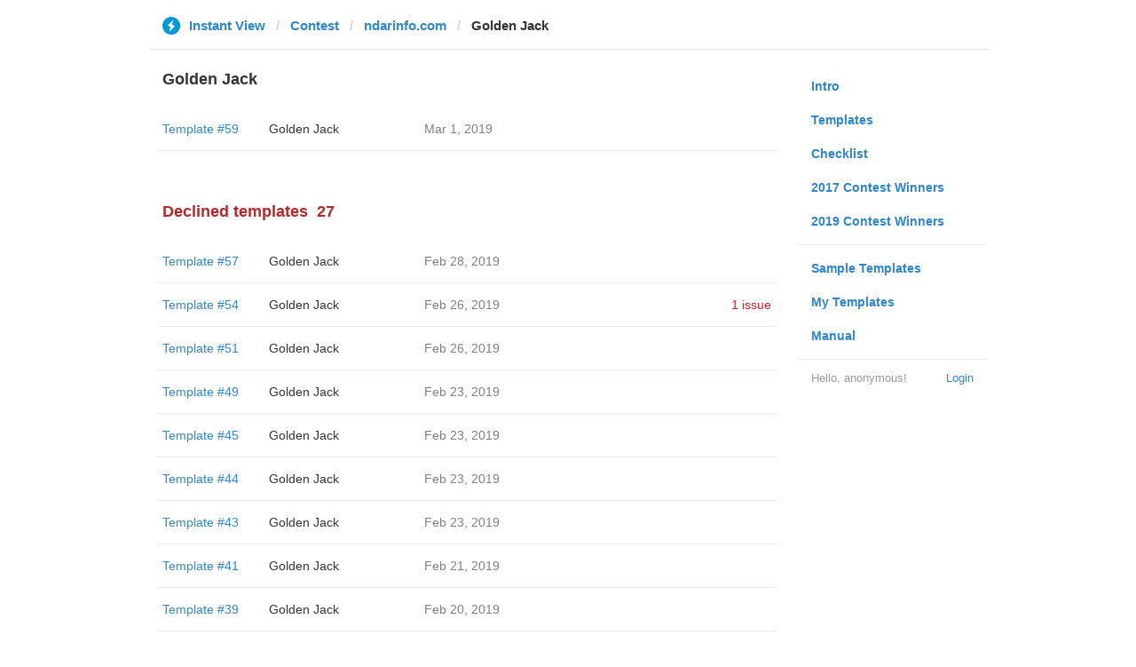

--- FILE ---
content_type: text/html; charset=utf-8
request_url: https://instantview.telegram.org/contest/ndarinfo.com/candidate31/
body_size: 3320
content:
<!DOCTYPE html>
<html>
  <head>
    <meta charset="utf-8">
    <title>Contest - Instant View</title>
    
    <link rel="icon" type="image/svg+xml" href="/img/website_icon.svg?4">
<link rel="apple-touch-icon" sizes="180x180" href="/img/apple-touch-icon.png">
<link rel="icon" type="image/png" sizes="32x32" href="/img/favicon-32x32.png">
<link rel="icon" type="image/png" sizes="16x16" href="/img/favicon-16x16.png">
<link rel="alternate icon" href="/img/favicon.ico" type="image/x-icon" />
    <link href="/css/bootstrap.min.css?3" rel="stylesheet">
    <link href="/css/bootstrap-extra.css?2" rel="stylesheet">
    <link href="/css/telegram.css?249" rel="stylesheet">
    <link href="/css/instantview.css?115" rel="stylesheet">

  </head>
  <body class="no-transition">
    <header>
  
  <div class="container">
    <div class="row">
      <div class="col-sm-12 col-lg-10 col-lg-offset-1">
        <div class="header-wrap">
          <div id="header-panel" class="header-panel">
            <div class="header-breadcrumb header-breadcrumb-simple">
              <ol id="breadcrumb" class="header-nav breadcrumb"><li class="iv-logo"><a href="/"><i class="iv-icon"></i><span class="iv-logo-title">Instant View</span></a></li><li><a href="/contest">Contest</a></li><li><a href="/contest/ndarinfo.com/">ndarinfo.com</a></li><li class="active">Golden Jack</li></ol>
            </div>
          </div>
        </div>
      </div>
    </div>
  </div>
</header>
<main class="rules container">
  <div class="row">
    <div class="col-sm-3 col-sm-push-9 col-lg-offset-1 col-lg-3 col-lg-push-7">
      <section class="nav-menu">
  <ul class="nav nav-pills nav-stacked"><li><a href="/">Intro</a></li><li><a href="/templates">Templates</a></li><li><a href="/checklist">Checklist</a></li><li><a href="/contest/winners2017">2017 Contest Winners</a></li><li><a href="/contest/winners2019">2019 Contest Winners</a></li><li class="divider"></li><li><a href="/samples/">Sample Templates</a></li><li><a href="/my/" data-need-auth>My Templates</a></li><li><a href="/docs">Manual</a></li></ul>
  <div class="nav-footer">
  <a class="logged-link" href="/auth" data-need-auth>Login</a>
  <span class="logged">
    <span class="logged-label">Hello, anonymous&#33;</span>
  </span>
</div>
</section>
    </div>
    <div class="col-sm-9 col-sm-pull-3 col-lg-7 col-lg-pull-3">
      <div class="content">
        <section class="contest-section">
  <h3>Golden Jack</h3>
  
  <div class="list-group-contest">  <div class="list-group-contest-item">
    <div class="contest-item-num"><a href="/contest/ndarinfo.com/template59/">Template #59</a></div><!--
 --><div class="contest-item-author"><a href="/contest/ndarinfo.com/candidate59/">Golden Jack</a></div><!--
 --><div class="contest-item-date">Mar 1, 2019</div><!--
 --><div class="contest-item-status"></div>
</div></div>
</section>
        <section class="contest-section">
  <h3 class="declined">Declined templates<span class="header-count">27</span></h3>
  <div class="list-group-contest">  <div class="list-group-contest-item">
    <div class="contest-item-num"><a href="/contest/ndarinfo.com/template57/">Template #57</a></div><!--
 --><div class="contest-item-author"><a href="/contest/ndarinfo.com/candidate57/">Golden Jack</a></div><!--
 --><div class="contest-item-date">Feb 28, 2019</div><!--
 --><div class="contest-item-status"></div>
  </div>  <div class="list-group-contest-item">
    <div class="contest-item-num"><a href="/contest/ndarinfo.com/template54/">Template #54</a></div><!--
 --><div class="contest-item-author"><a href="/contest/ndarinfo.com/candidate54/">Golden Jack</a></div><!--
 --><div class="contest-item-date">Feb 26, 2019</div><!--
 --><div class="contest-item-status"><a href="/contest/ndarinfo.com/template54/" class="contest-item-status-disputed">1 issue</a></div>
  </div>  <div class="list-group-contest-item">
    <div class="contest-item-num"><a href="/contest/ndarinfo.com/template51/">Template #51</a></div><!--
 --><div class="contest-item-author"><a href="/contest/ndarinfo.com/candidate51/">Golden Jack</a></div><!--
 --><div class="contest-item-date">Feb 26, 2019</div><!--
 --><div class="contest-item-status"></div>
  </div>  <div class="list-group-contest-item">
    <div class="contest-item-num"><a href="/contest/ndarinfo.com/template49/">Template #49</a></div><!--
 --><div class="contest-item-author"><a href="/contest/ndarinfo.com/candidate49/">Golden Jack</a></div><!--
 --><div class="contest-item-date">Feb 23, 2019</div><!--
 --><div class="contest-item-status"></div>
  </div>  <div class="list-group-contest-item">
    <div class="contest-item-num"><a href="/contest/ndarinfo.com/template45/">Template #45</a></div><!--
 --><div class="contest-item-author"><a href="/contest/ndarinfo.com/candidate45/">Golden Jack</a></div><!--
 --><div class="contest-item-date">Feb 23, 2019</div><!--
 --><div class="contest-item-status"></div>
  </div>  <div class="list-group-contest-item">
    <div class="contest-item-num"><a href="/contest/ndarinfo.com/template44/">Template #44</a></div><!--
 --><div class="contest-item-author"><a href="/contest/ndarinfo.com/candidate44/">Golden Jack</a></div><!--
 --><div class="contest-item-date">Feb 23, 2019</div><!--
 --><div class="contest-item-status"></div>
  </div>  <div class="list-group-contest-item">
    <div class="contest-item-num"><a href="/contest/ndarinfo.com/template43/">Template #43</a></div><!--
 --><div class="contest-item-author"><a href="/contest/ndarinfo.com/candidate43/">Golden Jack</a></div><!--
 --><div class="contest-item-date">Feb 23, 2019</div><!--
 --><div class="contest-item-status"></div>
  </div>  <div class="list-group-contest-item">
    <div class="contest-item-num"><a href="/contest/ndarinfo.com/template41/">Template #41</a></div><!--
 --><div class="contest-item-author"><a href="/contest/ndarinfo.com/candidate41/">Golden Jack</a></div><!--
 --><div class="contest-item-date">Feb 21, 2019</div><!--
 --><div class="contest-item-status"></div>
  </div>  <div class="list-group-contest-item">
    <div class="contest-item-num"><a href="/contest/ndarinfo.com/template39/">Template #39</a></div><!--
 --><div class="contest-item-author"><a href="/contest/ndarinfo.com/candidate39/">Golden Jack</a></div><!--
 --><div class="contest-item-date">Feb 20, 2019</div><!--
 --><div class="contest-item-status"></div>
  </div>  <div class="list-group-contest-item">
    <div class="contest-item-num"><a href="/contest/ndarinfo.com/template37/">Template #37</a></div><!--
 --><div class="contest-item-author"><a href="/contest/ndarinfo.com/candidate37/">Golden Jack</a></div><!--
 --><div class="contest-item-date">Feb 19, 2019</div><!--
 --><div class="contest-item-status"></div>
  </div>  <div class="list-group-contest-item">
    <div class="contest-item-num"><a href="/contest/ndarinfo.com/template34/">Template #34</a></div><!--
 --><div class="contest-item-author"><a href="/contest/ndarinfo.com/candidate34/">Golden Jack</a></div><!--
 --><div class="contest-item-date">Feb 18, 2019</div><!--
 --><div class="contest-item-status"></div>
  </div>  <div class="list-group-contest-item">
    <div class="contest-item-num"><a href="/contest/ndarinfo.com/template31/">Template #31</a></div><!--
 --><div class="contest-item-author"><a href="/contest/ndarinfo.com/candidate31/">Golden Jack</a></div><!--
 --><div class="contest-item-date">Feb 15, 2019</div><!--
 --><div class="contest-item-status"></div>
  </div>  <div class="list-group-contest-item">
    <div class="contest-item-num"><a href="/contest/ndarinfo.com/template30/">Template #30</a></div><!--
 --><div class="contest-item-author"><a href="/contest/ndarinfo.com/candidate30/">Golden Jack</a></div><!--
 --><div class="contest-item-date">Feb 15, 2019</div><!--
 --><div class="contest-item-status"></div>
  </div>  <div class="list-group-contest-item">
    <div class="contest-item-num"><a href="/contest/ndarinfo.com/template29/">Template #29</a></div><!--
 --><div class="contest-item-author"><a href="/contest/ndarinfo.com/candidate29/">Golden Jack</a></div><!--
 --><div class="contest-item-date">Feb 15, 2019</div><!--
 --><div class="contest-item-status"></div>
  </div>  <div class="list-group-contest-item">
    <div class="contest-item-num"><a href="/contest/ndarinfo.com/template28/">Template #28</a></div><!--
 --><div class="contest-item-author"><a href="/contest/ndarinfo.com/candidate28/">Golden Jack</a></div><!--
 --><div class="contest-item-date">Feb 15, 2019</div><!--
 --><div class="contest-item-status"></div>
  </div>  <div class="list-group-contest-item">
    <div class="contest-item-num"><a href="/contest/ndarinfo.com/template27/">Template #27</a></div><!--
 --><div class="contest-item-author"><a href="/contest/ndarinfo.com/candidate27/">Golden Jack</a></div><!--
 --><div class="contest-item-date">Feb 15, 2019</div><!--
 --><div class="contest-item-status"></div>
  </div>  <div class="list-group-contest-item">
    <div class="contest-item-num"><a href="/contest/ndarinfo.com/template21/">Template #21</a></div><!--
 --><div class="contest-item-author"><a href="/contest/ndarinfo.com/candidate21/">Golden Jack</a></div><!--
 --><div class="contest-item-date">Feb 13, 2019</div><!--
 --><div class="contest-item-status"><a href="/contest/ndarinfo.com/template21/" class="contest-item-status-disputed">1 issue</a></div>
  </div>  <div class="list-group-contest-item">
    <div class="contest-item-num"><a href="/contest/ndarinfo.com/template20/">Template #20</a></div><!--
 --><div class="contest-item-author"><a href="/contest/ndarinfo.com/candidate20/">Golden Jack</a></div><!--
 --><div class="contest-item-date">Feb 13, 2019</div><!--
 --><div class="contest-item-status"></div>
  </div>  <div class="list-group-contest-item">
    <div class="contest-item-num"><a href="/contest/ndarinfo.com/template19/">Template #19</a></div><!--
 --><div class="contest-item-author"><a href="/contest/ndarinfo.com/candidate19/">Golden Jack</a></div><!--
 --><div class="contest-item-date">Feb 13, 2019</div><!--
 --><div class="contest-item-status"></div>
  </div>  <div class="list-group-contest-item">
    <div class="contest-item-num"><a href="/contest/ndarinfo.com/template18/">Template #18</a></div><!--
 --><div class="contest-item-author"><a href="/contest/ndarinfo.com/candidate18/">Golden Jack</a></div><!--
 --><div class="contest-item-date">Feb 12, 2019</div><!--
 --><div class="contest-item-status"></div>
  </div>  <div class="list-group-contest-item">
    <div class="contest-item-num"><a href="/contest/ndarinfo.com/template17/">Template #17</a></div><!--
 --><div class="contest-item-author"><a href="/contest/ndarinfo.com/candidate17/">Golden Jack</a></div><!--
 --><div class="contest-item-date">Feb 12, 2019</div><!--
 --><div class="contest-item-status"></div>
  </div>  <div class="list-group-contest-item">
    <div class="contest-item-num"><a href="/contest/ndarinfo.com/template16/">Template #16</a></div><!--
 --><div class="contest-item-author"><a href="/contest/ndarinfo.com/candidate16/">Golden Jack</a></div><!--
 --><div class="contest-item-date">Feb 12, 2019</div><!--
 --><div class="contest-item-status"></div>
  </div>  <div class="list-group-contest-item">
    <div class="contest-item-num"><a href="/contest/ndarinfo.com/template15/">Template #15</a></div><!--
 --><div class="contest-item-author"><a href="/contest/ndarinfo.com/candidate15/">Golden Jack</a></div><!--
 --><div class="contest-item-date">Feb 12, 2019</div><!--
 --><div class="contest-item-status"></div>
  </div>  <div class="list-group-contest-item">
    <div class="contest-item-num"><a href="/contest/ndarinfo.com/template14/">Template #14</a></div><!--
 --><div class="contest-item-author"><a href="/contest/ndarinfo.com/candidate14/">Golden Jack</a></div><!--
 --><div class="contest-item-date">Feb 11, 2019</div><!--
 --><div class="contest-item-status"></div>
  </div>  <div class="list-group-contest-item">
    <div class="contest-item-num"><a href="/contest/ndarinfo.com/template13/">Template #13</a></div><!--
 --><div class="contest-item-author"><a href="/contest/ndarinfo.com/candidate13/">Golden Jack</a></div><!--
 --><div class="contest-item-date">Feb 11, 2019</div><!--
 --><div class="contest-item-status"></div>
  </div>  <div class="list-group-contest-item">
    <div class="contest-item-num"><a href="/contest/ndarinfo.com/template12/">Template #12</a></div><!--
 --><div class="contest-item-author"><a href="/contest/ndarinfo.com/candidate12/">Golden Jack</a></div><!--
 --><div class="contest-item-date">Feb 11, 2019</div><!--
 --><div class="contest-item-status"></div>
  </div>  <div class="list-group-contest-item">
    <div class="contest-item-num"><a href="/contest/ndarinfo.com/template11/">Template #11</a></div><!--
 --><div class="contest-item-author"><a href="/contest/ndarinfo.com/candidate11/">Golden Jack</a></div><!--
 --><div class="contest-item-date">Feb 11, 2019</div><!--
 --><div class="contest-item-status"></div>
  </div></div>
</section>
      </div>
    </div>
  </div>
</main><div class="popup-container login-popup-container hide" id="login-popup-container">
  <div class="popup">
    <div class="popup-body">
      <section>
        <h2>Log In</h2>
        <p>Log in here to create Instant View templates. Please enter your <b>phone number</b> in the <a target="_blank" rel="noopener" href="https://telegram.org/faq#login-and-sms">international format</a> and we will send a confirmation message to your account via Telegram.</p>

        <div id="login-alert"></div>
        <form id="send-form" class="login-form" onsubmit="return requestConfirmation(event);">
          <div class="form-group">
            <input type="tel" class="form-control iv-form-control input-lg" id="phone-number" placeholder="+12223334455" autocomplete="off"/>
          </div>
          <div class="popup-buttons">
            <a class="btn btn-link btn-lg login-cancel-btn">Cancel</a><!--
         --><button type="submit" class="btn btn-link btn-lg">Next</button>
          </div>
        </form>

        <div id="login-form" class="hide">
          <div class="form-group">
            <span class="form-control iv-form-control input input-lg input-disabled"><strong id="phone-number-field"></strong> (<a class="login-back" href="/auth">Incorrect?</a>)</span>
            <p class="help-block dots-animated">We&#39;ve just sent you a message.<br/>Please confirm access via Telegram</p>
          </div>
          <div class="popup-buttons">
            <a class="btn btn-link btn-lg login-cancel-btn">Cancel</a><!--
         --><a class="btn btn-link btn-lg login-back">Back</a>
          </div>
        </div>
      </section>
    </div>
  </div>
</div>
    
    <script src="/js/jquery.min.js?1"></script>
    <script src="/js/bootstrap.min.js"></script>
    <script src="/js/instantview.js?72"></script>

    <script>App={"baseUrl":"\/api\/contest?hash=4b0266bf023273ff34","frameOrigin":"https:\/\/ivwebcontent.telegram.org","lang":{"delete_url_confirmation":"Are you sure you want to stop tracking this URL?","delete_url_confirm_button":"Delete","not_ready_for_contest_alert":"Sorry, this template covers too few article URLs that generate <b>valid Instant View pages<\/b> to enter the contest.<br\/><br\/>Please add at least <b>10 different URLs<\/b> from this website to your template and press <b>Track Changes<\/b> on each of them to make sure they are <a href=\"https:\/\/instantview.telegram.org\/checklist\">processed correctly<\/a> and generate valid pages.","submit_for_contest_confirmation":"Are you sure you want to submit this template for the contest?<br\/><br\/><b>NEW&#33;<\/b> Check out the <a target=\"_blank\" rel=\"noopener\" href=\"https:\/\/instantview.telegram.org\/contest\/\/links\">list of potentially problematic links<\/a> for <b><\/b> and make sure that your template satisfies all the criteria for a <a target=\"_blank\" rel=\"noopener\" href=\"https:\/\/instantview.telegram.org\/checklist\">perfect template<\/a>.<br\/><br\/>You can resubmit a fixed version later, but it will lose its place at the top of the list. All resubmissions will be considered new templates for the purposes of determining the winner.","submit_for_contest_confirm_button":"Confirm","submit_template_confirmation":"Are you sure you want to submit this template? <br\/>Make sure that your template satisfies all the criteria for a <a target=\"_blank\" rel=\"noopener\" href=\"https:\/\/instantview.telegram.org\/checklist\">perfect template<\/a>.<br\/><br\/>Note that it will <b>not<\/b> participate in contest.","submit_template_confirm_button":"Confirm","revoke_from_contest_confirmation":"Are you sure you want to revoke this template from the contest? You can resubmit a new version later, but your template will lose its place at the top of the list.","revoke_from_contest_confirm_button":"Revoke","revoke_template_confirmation":"Are you sure you want to revoke this template?<br\/><br\/>Note that it does <b>not<\/b> participate in contest.","revoke_template_confirm_button":"Revoke","resubmit_for_contest_confirmation":"Are you sure you want to resubmit this template for the contest? Your previous template will lose its place at the top of the list. <br\/><br\/><b>NEW&#33;<\/b> Check out the <a target=\"_blank\" rel=\"noopener\" href=\"https:\/\/instantview.telegram.org\/contest\/\/links\">list of potentially problematic links<\/a> for <b><\/b> and make sure that your new version satisfies all the criteria for a <a target=\"_blank\" rel=\"noopener\" href=\"https:\/\/instantview.telegram.org\/checklist\">perfect template<\/a>.","resubmit_for_contest_confirm_button":"Confirm","resubmit_template_confirmation":"Are you sure you want to resubmit this template? <br\/>Make sure that your template satisfies all the criteria for a <a target=\"_blank\" rel=\"noopener\" href=\"https:\/\/instantview.telegram.org\/checklist\">perfect template<\/a>.<br\/><br\/>Note that it will <b>not<\/b> participate in contest.","resubmit_template_confirm_button":"Confirm"}};
$(window).resize(updateNavBar);updateNavBar();
function showLoginError(error_text) {
  $('#login-alert').html('<div class="alert alert-danger"> <a class="close" data-dismiss="alert" href="#">×</a>' + error_text + ' </div>').show();
}
function requestConfirmation(event) {
  event.preventDefault();
  $('#login-alert').hide();
  var phone = $('#phone-number').val();

  $.ajax({
    type: 'POST',
    url: '/auth/request',
    data: {
      phone: phone
    },
    success: function(result) {
      $('#phone-number-field').text(phone);
      $('#send-form').addClass('hide');
      $('#login-form').removeClass('hide');
      checkAuth(result.temp_session);
    },
    error: function(xhr) {
      showLoginError(xhr.responseText || 'Server error');
    },
    dataType: 'json'
  });
  return false;
}
function cancelConfirmation(event) {
  event && event.preventDefault();
  $('#login-alert').hide();
  $('#phone-number-field').text('');
  $('#send-form').removeClass('hide');
  $('#login-form').addClass('hide');
  $('#phone-number').focus();
  clearTimeout(window.authTimeout);
  return false;
}
function checkAuth(temp_session) {
  clearTimeout(window.authTimeout);
  window.authTimeout = setTimeout(function doCheckAuth() {
    $.ajax({
      type: 'POST',
      url: '/auth/login',
      data: {
        temp_session: temp_session
      },
      success: function(result) {
        if (result) {
          location.reload();
        } else {
          checkAuth(temp_session);
        }
      },
      error: function (xhr) {
        showLoginError(xhr.responseText || 'Server error');
      },
      dataType: 'json'
    });
  }, 700);
}
$('#login-popup-container').on('popup:open', function() {
  $('#phone-number').focus();
});
$('#login-popup-container').on('popup:close', function() {
  cancelConfirmation();
  if (location.pathname == '/auth') {
    window.history && history.replaceState(null, null, '/');
  }
});
App.unauth = true;
$('a[data-need-auth]').click(function(e) {
  e.preventDefault();
  openPopup('#login-popup-container');
});
$('#login-popup-container .login-cancel-btn').click(function(e) {
  e.preventDefault();
  closePopup('#login-popup-container');
});
$('.login-back').click(cancelConfirmation);
</script>
  </body>
</html>
<!-- page generated in 236.25ms -->
